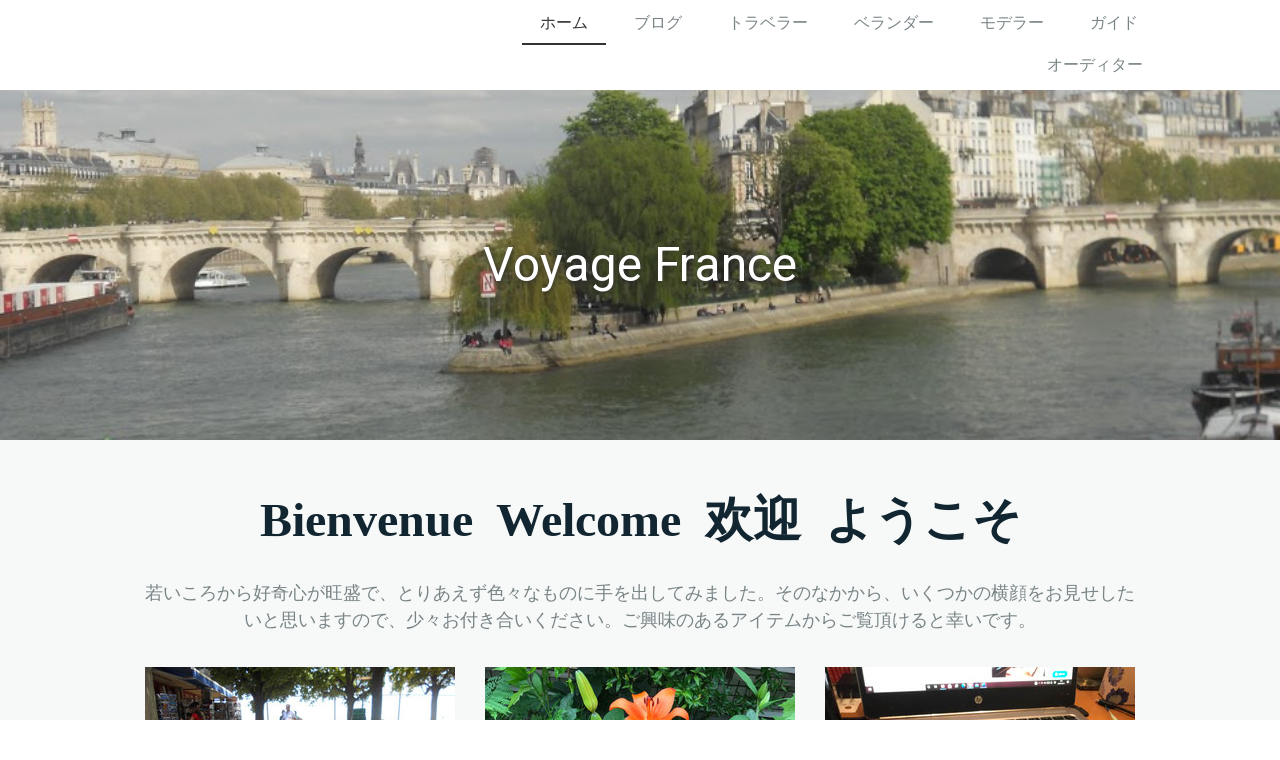

--- FILE ---
content_type: text/html; charset=UTF-8
request_url: https://www.voyage-france.info/
body_size: 17446
content:
<!DOCTYPE html>
<html lang="ja-JP"><head>
    <meta charset="utf-8"/>
    <link rel="dns-prefetch preconnect" href="https://u.jimcdn.com/" crossorigin="anonymous"/>
<link rel="dns-prefetch preconnect" href="https://assets.jimstatic.com/" crossorigin="anonymous"/>
<link rel="dns-prefetch preconnect" href="https://image.jimcdn.com" crossorigin="anonymous"/>
<link rel="dns-prefetch preconnect" href="https://fonts.jimstatic.com" crossorigin="anonymous"/>
<meta name="viewport" content="width=device-width, initial-scale=1"/>
<meta http-equiv="X-UA-Compatible" content="IE=edge"/>
<meta name="description" content=""/>
<meta name="robots" content="index, follow, archive"/>
<meta property="st:section" content=""/>
<meta name="generator" content="Jimdo Creator"/>
<meta name="twitter:title" content="Bienvenue Welcome 欢迎 ようこそ"/>
<meta name="twitter:description" content="若いころから好奇心が旺盛で、とりあえず色々なものに手を出してみました。そのなかから、いくつかの横顔をお見せしたいと思いますので、少々お付き合いください。ご興味のあるアイテムからご覧頂けると幸いです。"/>
<meta name="twitter:card" content="summary_large_image"/>
<meta property="og:url" content="https://www.voyage-france.info/"/>
<meta property="og:title" content="Bienvenue Welcome 欢迎 ようこそ"/>
<meta property="og:description" content="若いころから好奇心が旺盛で、とりあえず色々なものに手を出してみました。そのなかから、いくつかの横顔をお見せしたいと思いますので、少々お付き合いください。ご興味のあるアイテムからご覧頂けると幸いです。"/>
<meta property="og:type" content="website"/>
<meta property="og:locale" content="ja_JP"/>
<meta property="og:site_name" content="voyage-france ページ！"/>
<meta name="twitter:image" content="https://image.jimcdn.com/app/cms/image/transf/none/path/sfdb844548ecc5970/backgroundarea/i5f265b6e2f32f3c5/version/1576313688/image.jpg"/>
<meta property="og:image" content="https://image.jimcdn.com/app/cms/image/transf/none/path/sfdb844548ecc5970/backgroundarea/i5f265b6e2f32f3c5/version/1576313688/image.jpg"/>
<meta property="og:image:width" content="2000"/>
<meta property="og:image:height" content="1500"/>
<meta property="og:image:secure_url" content="https://image.jimcdn.com/app/cms/image/transf/none/path/sfdb844548ecc5970/backgroundarea/i5f265b6e2f32f3c5/version/1576313688/image.jpg"/><title>Bienvenue Welcome 欢迎 ようこそ - voyage-france ページ！</title>
<link rel="shortcut icon" href="https://u.jimcdn.com/cms/o/sfdb844548ecc5970/img/favicon.png?t=1598074267"/>
    <link rel="alternate" type="application/rss+xml" title="ブログ" href="https://www.voyage-france.info/rss/blog"/>    
<link rel="canonical" href="https://www.voyage-france.info/"/>

        <script src="https://assets.jimstatic.com/ckies.js.7c38a5f4f8d944ade39b.js"></script>

        <script src="https://assets.jimstatic.com/cookieControl.js.b05bf5f4339fa83b8e79.js"></script>
    <script>window.CookieControlSet.setToNormal();</script>

    <style>html,body{margin:0}.hidden{display:none}.n{padding:5px}#cc-website-title a {text-decoration: none}.cc-m-image-align-1{text-align:left}.cc-m-image-align-2{text-align:right}.cc-m-image-align-3{text-align:center}</style>

        <link href="https://u.jimcdn.com/cms/o/sfdb844548ecc5970/layout/dm_450908d8ade10c5b9cd06782b6d3337a/css/layout.css?t=1576314949" rel="stylesheet" type="text/css" id="jimdo_layout_css"/>
<script>     /* <![CDATA[ */     /*!  loadCss [c]2014 @scottjehl, Filament Group, Inc.  Licensed MIT */     window.loadCSS = window.loadCss = function(e,n,t){var r,l=window.document,a=l.createElement("link");if(n)r=n;else{var i=(l.body||l.getElementsByTagName("head")[0]).childNodes;r=i[i.length-1]}var o=l.styleSheets;a.rel="stylesheet",a.href=e,a.media="only x",r.parentNode.insertBefore(a,n?r:r.nextSibling);var d=function(e){for(var n=a.href,t=o.length;t--;)if(o[t].href===n)return e.call(a);setTimeout(function(){d(e)})};return a.onloadcssdefined=d,d(function(){a.media=t||"all"}),a};     window.onloadCSS = function(n,o){n.onload=function(){n.onload=null,o&&o.call(n)},"isApplicationInstalled"in navigator&&"onloadcssdefined"in n&&n.onloadcssdefined(o)}     /* ]]> */ </script>     <script>
// <![CDATA[
onloadCSS(loadCss('https://assets.jimstatic.com/web.css.6fddf67dea5bc0abc1df4597fc8453f8.css') , function() {
    this.id = 'jimdo_web_css';
});
// ]]>
</script>
<link href="https://assets.jimstatic.com/web.css.6fddf67dea5bc0abc1df4597fc8453f8.css" rel="preload" as="style"/>
<noscript>
<link href="https://assets.jimstatic.com/web.css.6fddf67dea5bc0abc1df4597fc8453f8.css" rel="stylesheet"/>
</noscript>
    <script>
    //<![CDATA[
        var jimdoData = {"isTestserver":false,"isLcJimdoCom":false,"isJimdoHelpCenter":false,"isProtectedPage":false,"cstok":"","cacheJsKey":"02cdee597400ae4ce3abc57c75712ea0cc135bce","cacheCssKey":"02cdee597400ae4ce3abc57c75712ea0cc135bce","cdnUrl":"https:\/\/assets.jimstatic.com\/","minUrl":"https:\/\/assets.jimstatic.com\/app\/cdn\/min\/file\/","authUrl":"https:\/\/a.jimdo.com\/","webPath":"https:\/\/www.voyage-france.info\/","appUrl":"https:\/\/a.jimdo.com\/","cmsLanguage":"ja_JP","isFreePackage":false,"mobile":false,"isDevkitTemplateUsed":true,"isTemplateResponsive":true,"websiteId":"sfdb844548ecc5970","pageId":1580556615,"packageId":2,"shop":{"deliveryTimeTexts":{"1":"\u304a\u5c4a\u3051\u65e5\u6570\uff1a1~3\u65e5","2":"\u304a\u5c4a\u3051\u65e5\u6570\uff1a3~5\u65e5","3":"\u304a\u5c4a\u3051\u65e5\u6570\uff1a5~8\u65e5"},"checkoutButtonText":"\u8cfc\u5165","isReady":false,"currencyFormat":{"pattern":"\u00a4#,##0","convertedPattern":"$#,##0","symbols":{"GROUPING_SEPARATOR":",","DECIMAL_SEPARATOR":".","CURRENCY_SYMBOL":"\uffe5"}},"currencyLocale":"ja_JP"},"tr":{"gmap":{"searchNotFound":"\u5165\u529b\u3055\u308c\u305f\u4f4f\u6240\u306f\u5b58\u5728\u3057\u306a\u3044\u304b\u3001\u898b\u3064\u3051\u308b\u3053\u3068\u304c\u3067\u304d\u307e\u305b\u3093\u3067\u3057\u305f\u3002","routeNotFound":"\u30eb\u30fc\u30c8\u304c\u8a08\u7b97\u3067\u304d\u307e\u305b\u3093\u3067\u3057\u305f\u3002\u76ee\u7684\u5730\u304c\u9060\u3059\u304e\u308b\u304b\u660e\u78ba\u3067\u306f\u306a\u3044\u53ef\u80fd\u6027\u304c\u3042\u308a\u307e\u3059\u3002"},"shop":{"checkoutSubmit":{"next":"\u6b21\u3078","wait":"\u304a\u5f85\u3061\u304f\u3060\u3055\u3044"},"paypalError":"\u30a8\u30e9\u30fc\u304c\u767a\u751f\u3057\u307e\u3057\u305f\u3002\u518d\u5ea6\u304a\u8a66\u3057\u304f\u3060\u3055\u3044\u3002","cartBar":"\u30b7\u30e7\u30c3\u30d4\u30f3\u30b0\u30ab\u30fc\u30c8\u3092\u78ba\u8a8d","maintenance":"\u7533\u3057\u8a33\u3054\u3056\u3044\u307e\u305b\u3093\u3001\u30e1\u30f3\u30c6\u30ca\u30f3\u30b9\u4e2d\u306e\u305f\u3081\u4e00\u6642\u7684\u306b\u30b7\u30e7\u30c3\u30d7\u304c\u5229\u7528\u3067\u304d\u307e\u305b\u3093\u3002\u3054\u8ff7\u60d1\u3092\u304a\u304b\u3051\u3057\u7533\u3057\u8a33\u3054\u3056\u3044\u307e\u305b\u3093\u304c\u3001\u304a\u6642\u9593\u3092\u3042\u3051\u3066\u518d\u5ea6\u304a\u8a66\u3057\u304f\u3060\u3055\u3044\u3002","addToCartOverlay":{"productInsertedText":"\u30ab\u30fc\u30c8\u306b\u5546\u54c1\u304c\u8ffd\u52a0\u3055\u308c\u307e\u3057\u305f","continueShoppingText":"\u8cb7\u3044\u7269\u3092\u7d9a\u3051\u308b","reloadPageText":"\u66f4\u65b0"},"notReadyText":"\u3053\u3061\u3089\u306e\u30b7\u30e7\u30c3\u30d7\u306f\u73fe\u5728\u6e96\u5099\u4e2d\u306e\u305f\u3081\u3054\u5229\u7528\u3044\u305f\u3060\u3051\u307e\u305b\u3093\u3002\u30b7\u30e7\u30c3\u30d7\u30aa\u30fc\u30ca\u30fc\u306f\u4ee5\u4e0b\u3092\u3054\u78ba\u8a8d\u304f\u3060\u3055\u3044\u3002https:\/\/help.jimdo.com\/hc\/ja\/articles\/115005521583","numLeftText":"\u73fe\u5728\u3053\u306e\u5546\u54c1\u306f {:num} \u307e\u3067\u8cfc\u5165\u3067\u304d\u307e\u3059\u3002","oneLeftText":"\u3053\u306e\u5546\u54c1\u306e\u5728\u5eab\u306f\u6b8b\u308a1\u70b9\u3067\u3059"},"common":{"timeout":"\u30a8\u30e9\u30fc\u304c\u767a\u751f\u3044\u305f\u3057\u307e\u3057\u305f\u3002\u5f8c\u307b\u3069\u518d\u5b9f\u884c\u3057\u3066\u304f\u3060\u3055\u3044\u3002"},"form":{"badRequest":"\u30a8\u30e9\u30fc\u304c\u767a\u751f\u3057\u307e\u3057\u305f\u3002\u5f8c\u307b\u3069\u6539\u3081\u3066\u304a\u8a66\u3057\u304f\u3060\u3055\u3044\u3002"}},"jQuery":"jimdoGen002","isJimdoMobileApp":false,"bgConfig":{"id":34662715,"type":"slideshow","options":{"fixed":true,"speed":53},"images":[{"id":5454295015,"url":"https:\/\/image.jimcdn.com\/app\/cms\/image\/transf\/none\/path\/sfdb844548ecc5970\/backgroundarea\/i5f265b6e2f32f3c5\/version\/1576313688\/image.jpg","altText":""},{"id":5454295115,"url":"https:\/\/image.jimcdn.com\/app\/cms\/image\/transf\/none\/path\/sfdb844548ecc5970\/backgroundarea\/i1915d417d972433c\/version\/1576313688\/image.jpg","altText":"","focalPointX":59.95296355216733985571408993564546108245849609375,"focalPointY":1.2857110159737723531492292750044725835323333740234375},{"id":5454295215,"url":"https:\/\/image.jimcdn.com\/app\/cms\/image\/transf\/none\/path\/sfdb844548ecc5970\/backgroundarea\/id95554bda7b38c25\/version\/1576313688\/image.jpg","altText":""}]},"bgFullscreen":false,"responsiveBreakpointLandscape":767,"responsiveBreakpointPortrait":480,"copyableHeadlineLinks":false,"tocGeneration":false,"googlemapsConsoleKey":false,"loggingForAnalytics":false,"loggingForPredefinedPages":false,"isFacebookPixelIdEnabled":false,"userAccountId":"5c396a7b-2740-4017-8fd9-1093579b4ae1"};
    // ]]>
</script>

     <script> (function(window) { 'use strict'; var regBuff = window.__regModuleBuffer = []; var regModuleBuffer = function() { var args = [].slice.call(arguments); regBuff.push(args); }; if (!window.regModule) { window.regModule = regModuleBuffer; } })(window); </script>
    <script src="https://assets.jimstatic.com/web.js.24f3cfbc36a645673411.js" async="true"></script>
    <script src="https://assets.jimstatic.com/at.js.62588d64be2115a866ce.js"></script>

<style type="text/css">
/*<![CDATA[*/

/*]]>*/
</style>

    
</head>

<body class="body cc-page cc-page-index cc-indexpage j-m-gallery-styles j-m-video-styles j-m-hr-styles j-m-header-styles j-m-text-styles j-m-emotionheader-styles j-m-htmlCode-styles j-m-rss-styles j-m-form-styles-disabled j-m-table-styles j-m-textWithImage-styles j-m-downloadDocument-styles j-m-imageSubtitle-styles j-m-flickr-styles j-m-googlemaps-styles j-m-blogSelection-styles-disabled j-m-comment-styles-disabled j-m-jimdo-styles j-m-profile-styles j-m-guestbook-styles j-m-promotion-styles j-m-twitter-styles j-m-hgrid-styles j-m-shoppingcart-styles j-m-catalog-styles j-m-product-styles-disabled j-m-facebook-styles j-m-sharebuttons-styles j-m-formnew-styles-disabled j-m-callToAction-styles j-m-turbo-styles j-m-spacing-styles j-m-googleplus-styles j-m-dummy-styles j-m-search-styles j-m-booking-styles j-m-socialprofiles-styles j-footer-styles cc-pagemode-default cc-content-parent" id="page-1580556615">

<div id="cc-inner" class="cc-content-parent">
  <input type="checkbox" id="jtpl-navigation__checkbox" class="jtpl-navigation__checkbox"/><!-- _main.sass --><div class="jtpl-main cc-content-parent">

    <!-- _background-area.sass -->
    <div class="jtpl-background-area" background-area="fullscreen"></div>
    <!-- END _background-area.sass -->

    <!-- _cart.sass -->
    <div class="jtpl-cart">
      
    </div>
    <!-- END _cart.sass -->

    <!-- _header.sass -->
    <header class="jtpl-header navigation-colors"><div class="jtpl-topbar-section navigation-vertical-alignment">
        <div class="jtpl-logo">
          
        </div>

        <!-- _navigation.sass -->
        <div class="jtpl-navigation">
          <nav><div data-container="navigation"><div class="j-nav-variant-nested"><ul class="cc-nav-level-0 j-nav-level-0"><li id="cc-nav-view-1580556615" class="jmd-nav__list-item-0 cc-nav-current j-nav-current jmd-nav__item--current"><a href="/" data-link-title="ホーム" class="cc-nav-current j-nav-current jmd-nav__link--current">ホーム</a></li><li id="cc-nav-view-1593764715" class="jmd-nav__list-item-0"><a href="/ブログ/" data-link-title="ブログ">ブログ</a></li><li id="cc-nav-view-1580556915" class="jmd-nav__list-item-0 j-nav-has-children"><a href="/トラベラー/" data-link-title="トラベラー">トラベラー</a><span data-navi-toggle="cc-nav-view-1580556915" class="jmd-nav__toggle-button"></span></li><li id="cc-nav-view-1589021815" class="jmd-nav__list-item-0 j-nav-has-children"><a href="/ベランダー/" data-link-title="ベランダー">ベランダー</a><span data-navi-toggle="cc-nav-view-1589021815" class="jmd-nav__toggle-button"></span></li><li id="cc-nav-view-1593371215" class="jmd-nav__list-item-0 j-nav-has-children"><a href="/モデラー-1/" data-link-title="モデラー">モデラー</a><span data-navi-toggle="cc-nav-view-1593371215" class="jmd-nav__toggle-button"></span></li><li id="cc-nav-view-1590784815" class="jmd-nav__list-item-0 j-nav-has-children"><a href="/ガイド/" data-link-title="ガイド">ガイド</a><span data-navi-toggle="cc-nav-view-1590784815" class="jmd-nav__toggle-button"></span></li><li id="cc-nav-view-1592588515" class="jmd-nav__list-item-0 j-nav-has-children"><a href="/オーディター/" data-link-title="オーディター">オーディター</a><span data-navi-toggle="cc-nav-view-1592588515" class="jmd-nav__toggle-button"></span></li></ul></div></div>
          </nav>
</div>
        <!-- END _navigation.sass -->

        <!-- _mobile-navigation.sass -->
        <label for="jtpl-navigation__checkbox" class="jtpl-navigation__label navigation-colors__menu-icon">
          <span class="jtpl-navigation__borders navigation-colors__menu-icon"></span>
        </label>
        <div class="jtpl-mobile-navigation navigation-colors">
          <div data-container="navigation"><div class="j-nav-variant-nested"><ul class="cc-nav-level-0 j-nav-level-0"><li id="cc-nav-view-1580556615" class="jmd-nav__list-item-0 cc-nav-current j-nav-current jmd-nav__item--current"><a href="/" data-link-title="ホーム" class="cc-nav-current j-nav-current jmd-nav__link--current">ホーム</a></li><li id="cc-nav-view-1593764715" class="jmd-nav__list-item-0"><a href="/ブログ/" data-link-title="ブログ">ブログ</a></li><li id="cc-nav-view-1580556915" class="jmd-nav__list-item-0 j-nav-has-children"><a href="/トラベラー/" data-link-title="トラベラー">トラベラー</a><span data-navi-toggle="cc-nav-view-1580556915" class="jmd-nav__toggle-button"></span><ul class="cc-nav-level-1 j-nav-level-1"><li id="cc-nav-view-1587781415" class="jmd-nav__list-item-1 j-nav-has-children"><a href="/トラベラー/2017年4月/" data-link-title="2017年4月">2017年4月</a><span data-navi-toggle="cc-nav-view-1587781415" class="jmd-nav__toggle-button"></span><ul class="cc-nav-level-2 j-nav-level-2"><li id="cc-nav-view-1587536715" class="jmd-nav__list-item-2"><a href="/トラベラー/2017年4月/ニース2017年4月/" data-link-title="ニース2017年4月">ニース2017年4月</a></li><li id="cc-nav-view-1587537215" class="jmd-nav__list-item-2"><a href="/トラベラー/2017年4月/マンドリュー2017年4月/" data-link-title="マンドリュー2017年4月">マンドリュー2017年4月</a></li><li id="cc-nav-view-1587536515" class="jmd-nav__list-item-2"><a href="/トラベラー/2017年4月/カンヌ-レランス諸島-2017年4月/" data-link-title="カンヌ（レランス諸島）2017年4月">カンヌ（レランス諸島）2017年4月</a></li><li id="cc-nav-view-1587536815" class="jmd-nav__list-item-2"><a href="/トラベラー/2017年4月/ニース-グルメツアー-2017年4月/" data-link-title="ニース（グルメツアー）2017年4月">ニース（グルメツアー）2017年4月</a></li><li id="cc-nav-view-1587536415" class="jmd-nav__list-item-2"><a href="/トラベラー/2017年4月/カーニュシュールメール2017年4月/" data-link-title="カーニュシュールメール2017年4月">カーニュシュールメール2017年4月</a></li><li id="cc-nav-view-1587536315" class="jmd-nav__list-item-2"><a href="/トラベラー/2017年4月/ヴァンス2017年4月/" data-link-title="ヴァンス2017年4月">ヴァンス2017年4月</a></li><li id="cc-nav-view-1587536915" class="jmd-nav__list-item-2"><a href="/トラベラー/2017年4月/パリ2017年4月/" data-link-title="パリ2017年4月">パリ2017年4月</a></li><li id="cc-nav-view-1587536615" class="jmd-nav__list-item-2"><a href="/トラベラー/2017年4月/シャンティ2017年4月/" data-link-title="シャンティ2017年4月">シャンティ2017年4月</a></li><li id="cc-nav-view-1587537115" class="jmd-nav__list-item-2"><a href="/トラベラー/2017年4月/パリ-花市場/" data-link-title="パリ（花市場）">パリ（花市場）</a></li><li id="cc-nav-view-1587537015" class="jmd-nav__list-item-2"><a href="/トラベラー/2017年4月/パリ-モンマルトル地区/" data-link-title="パリ（モンマルトル地区）">パリ（モンマルトル地区）</a></li></ul></li><li id="cc-nav-view-1587781615" class="jmd-nav__list-item-1 j-nav-has-children"><a href="/トラベラー/2016年4月/" data-link-title="2016年4月">2016年4月</a><span data-navi-toggle="cc-nav-view-1587781615" class="jmd-nav__toggle-button"></span><ul class="cc-nav-level-2 j-nav-level-2"><li id="cc-nav-view-1587535515" class="jmd-nav__list-item-2"><a href="/トラベラー/2016年4月/ニース2016年4月/" data-link-title="ニース2016年4月">ニース2016年4月</a></li><li id="cc-nav-view-1587534915" class="jmd-nav__list-item-2"><a href="/トラベラー/2016年4月/ヴァンテミリア2016年4月/" data-link-title="ヴァンテミリア2016年4月">ヴァンテミリア2016年4月</a></li><li id="cc-nav-view-1587557215" class="jmd-nav__list-item-2"><a href="/トラベラー/2016年4月/モナコ2016年4月/" data-link-title="モナコ2016年4月">モナコ2016年4月</a></li><li id="cc-nav-view-1587536215" class="jmd-nav__list-item-2"><a href="/トラベラー/2016年4月/ロクブリュヌ2016年4月/" data-link-title="ロクブリュヌ2016年4月">ロクブリュヌ2016年4月</a></li><li id="cc-nav-view-1587535115" class="jmd-nav__list-item-2"><a href="/トラベラー/2016年4月/エズ2016年4月/" data-link-title="エズ2016年4月">エズ2016年4月</a></li><li id="cc-nav-view-1587535415" class="jmd-nav__list-item-2"><a href="/トラベラー/2016年4月/サンポールドヴァンス2016年4月/" data-link-title="サンポールドヴァンス2016年4月">サンポールドヴァンス2016年4月</a></li><li id="cc-nav-view-1587535015" class="jmd-nav__list-item-2"><a href="/トラベラー/2016年4月/ヴィオット2016年4月/" data-link-title="ヴィオット2016年4月">ヴィオット2016年4月</a></li><li id="cc-nav-view-1587534815" class="jmd-nav__list-item-2"><a href="/トラベラー/2016年4月/ヴァロリス2016年4月/" data-link-title="ヴァロリス2016年4月">ヴァロリス2016年4月</a></li><li id="cc-nav-view-1587534715" class="jmd-nav__list-item-2"><a href="/トラベラー/2016年4月/アンティーブ2016年4月/" data-link-title="アンティーブ2016年4月">アンティーブ2016年4月</a></li><li id="cc-nav-view-1587535215" class="jmd-nav__list-item-2"><a href="/トラベラー/2016年4月/カンヌ2016年4月/" data-link-title="カンヌ2016年4月">カンヌ2016年4月</a></li><li id="cc-nav-view-1587535615" class="jmd-nav__list-item-2"><a href="/トラベラー/2016年4月/ニース-美術館-旧港-2016年4月/" data-link-title="ニース（美術館・旧港）2016年4月">ニース（美術館・旧港）2016年4月</a></li><li id="cc-nav-view-1587535315" class="jmd-nav__list-item-2"><a href="/トラベラー/2016年4月/サンジェルマンアンレイ2016年4月/" data-link-title="サンジェルマンアンレイ2016年4月">サンジェルマンアンレイ2016年4月</a></li><li id="cc-nav-view-1587536115" class="jmd-nav__list-item-2"><a href="/トラベラー/2016年4月/メッス2016年4月/" data-link-title="メッス2016年4月">メッス2016年4月</a></li><li id="cc-nav-view-1587535715" class="jmd-nav__list-item-2"><a href="/トラベラー/2016年4月/パリ-アンヴァリッド-2016年4月/" data-link-title="パリ（アンヴァリッド）2016年4月">パリ（アンヴァリッド）2016年4月</a></li><li id="cc-nav-view-1587535815" class="jmd-nav__list-item-2"><a href="/トラベラー/2016年4月/パリ-マレ地区-2016年4月/" data-link-title="パリ（マレ地区）2016年4月">パリ（マレ地区）2016年4月</a></li><li id="cc-nav-view-1587535915" class="jmd-nav__list-item-2"><a href="/トラベラー/2016年4月/パリ-花市場-夕景-2016年4月/" data-link-title="パリ（花市場・夕景）2016年4月">パリ（花市場・夕景）2016年4月</a></li><li id="cc-nav-view-1587536015" class="jmd-nav__list-item-2"><a href="/トラベラー/2016年4月/パリ-夜景-2016年4月/" data-link-title="パリ（夜景）2016年4月">パリ（夜景）2016年4月</a></li></ul></li><li id="cc-nav-view-1587781815" class="jmd-nav__list-item-1 j-nav-has-children"><a href="/トラベラー/2015年8月/" data-link-title="2015年8月">2015年8月</a><span data-navi-toggle="cc-nav-view-1587781815" class="jmd-nav__toggle-button"></span><ul class="cc-nav-level-2 j-nav-level-2"><li id="cc-nav-view-1587534015" class="jmd-nav__list-item-2"><a href="/トラベラー/2015年8月/ニース2015年8月/" data-link-title="ニース2015年8月">ニース2015年8月</a></li><li id="cc-nav-view-1587534515" class="jmd-nav__list-item-2"><a href="/トラベラー/2015年8月/マントン2015年8月/" data-link-title="マントン2015年8月">マントン2015年8月</a></li><li id="cc-nav-view-1587534615" class="jmd-nav__list-item-2"><a href="/トラベラー/2015年8月/モナコ2015年8月/" data-link-title="モナコ2015年8月">モナコ2015年8月</a></li><li id="cc-nav-view-1587533815" class="jmd-nav__list-item-2"><a href="/トラベラー/2015年8月/グラース2015年8月/" data-link-title="グラース2015年8月">グラース2015年8月</a></li><li id="cc-nav-view-1587533715" class="jmd-nav__list-item-2"><a href="/トラベラー/2015年8月/カンヌ2015年8月/" data-link-title="カンヌ2015年8月">カンヌ2015年8月</a></li><li id="cc-nav-view-1587533515" class="jmd-nav__list-item-2"><a href="/トラベラー/2015年8月/アンティーブ2015年8月/" data-link-title="アンティーブ2015年8月">アンティーブ2015年8月</a></li><li id="cc-nav-view-1587533615" class="jmd-nav__list-item-2"><a href="/トラベラー/2015年8月/ヴィルフランシュ2015年8月/" data-link-title="ヴィルフランシュ2015年8月">ヴィルフランシュ2015年8月</a></li><li id="cc-nav-view-1587534415" class="jmd-nav__list-item-2"><a href="/トラベラー/2015年8月/ボリュシュールメール2015年8月/" data-link-title="ボリュシュールメール2015年8月">ボリュシュールメール2015年8月</a></li><li id="cc-nav-view-1587534115" class="jmd-nav__list-item-2"><a href="/トラベラー/2015年8月/ニース-マセナ地区-2015年8月/" data-link-title="ニース（マセナ地区）2015年8月">ニース（マセナ地区）2015年8月</a></li><li id="cc-nav-view-1587534215" class="jmd-nav__list-item-2"><a href="/トラベラー/2015年8月/ニース-美術館-2015年8月/" data-link-title="ニース（美術館）2015年8月">ニース（美術館）2015年8月</a></li><li id="cc-nav-view-1587533915" class="jmd-nav__list-item-2"><a href="/トラベラー/2015年8月/シャルトル2015年8月/" data-link-title="シャルトル2015年8月">シャルトル2015年8月</a></li><li id="cc-nav-view-1587534315" class="jmd-nav__list-item-2"><a href="/トラベラー/2015年8月/パリ2015年8月/" data-link-title="パリ2015年8月">パリ2015年8月</a></li></ul></li><li id="cc-nav-view-1587781915" class="jmd-nav__list-item-1 j-nav-has-children"><a href="/トラベラー/2014年8月/" data-link-title="2014年8月">2014年8月</a><span data-navi-toggle="cc-nav-view-1587781915" class="jmd-nav__toggle-button"></span><ul class="cc-nav-level-2 j-nav-level-2"><li id="cc-nav-view-1587525615" class="jmd-nav__list-item-2"><a href="/トラベラー/2014年8月/ブザンソン2014年8月/" data-link-title="ブザンソン2014年8月">ブザンソン2014年8月</a></li><li id="cc-nav-view-1587525515" class="jmd-nav__list-item-2"><a href="/トラベラー/2014年8月/パリ2014年8月/" data-link-title="パリ2014年8月">パリ2014年8月</a></li><li id="cc-nav-view-1587525315" class="jmd-nav__list-item-2"><a href="/トラベラー/2014年8月/サンマロ2014年8月/" data-link-title="サンマロ2014年8月">サンマロ2014年8月</a></li><li id="cc-nav-view-1587525015" class="jmd-nav__list-item-2"><a href="/トラベラー/2014年8月/アンボワーズ2014年8月/" data-link-title="アンボワーズ2014年8月">アンボワーズ2014年8月</a></li><li id="cc-nav-view-1587525215" class="jmd-nav__list-item-2"><a href="/トラベラー/2014年8月/コルマール2014年8月/" data-link-title="コルマール2014年8月">コルマール2014年8月</a></li><li id="cc-nav-view-1587525115" class="jmd-nav__list-item-2"><a href="/トラベラー/2014年8月/オランジュ2014年8月/" data-link-title="オランジュ2014年8月">オランジュ2014年8月</a></li><li id="cc-nav-view-1587525715" class="jmd-nav__list-item-2"><a href="/トラベラー/2014年8月/ルアーブル2014年8月/" data-link-title="ルアーブル2014年8月">ルアーブル2014年8月</a></li></ul></li><li id="cc-nav-view-1587782015" class="jmd-nav__list-item-1 j-nav-has-children"><a href="/トラベラー/2014年4月/" data-link-title="2014年4月">2014年4月</a><span data-navi-toggle="cc-nav-view-1587782015" class="jmd-nav__toggle-button"></span><ul class="cc-nav-level-2 j-nav-level-2"><li id="cc-nav-view-1587509515" class="jmd-nav__list-item-2"><a href="/トラベラー/2014年4月/パリ2014年4月/" data-link-title="パリ2014年4月">パリ2014年4月</a></li><li id="cc-nav-view-1587509415" class="jmd-nav__list-item-2"><a href="/トラベラー/2014年4月/ニーム2014年4月/" data-link-title="ニーム2014年4月">ニーム2014年4月</a></li><li id="cc-nav-view-1587509915" class="jmd-nav__list-item-2"><a href="/トラベラー/2014年4月/ラロシェル2014年4月/" data-link-title="ラロシェル2014年4月">ラロシェル2014年4月</a></li><li id="cc-nav-view-1587509815" class="jmd-nav__list-item-2"><a href="/トラベラー/2014年4月/モレシュールロワン2014年4月/" data-link-title="モレシュールロワン2014年4月">モレシュールロワン2014年4月</a></li><li id="cc-nav-view-1587509715" class="jmd-nav__list-item-2"><a href="/トラベラー/2014年4月/ボルドー2014年4月/" data-link-title="ボルドー2014年4月">ボルドー2014年4月</a></li><li id="cc-nav-view-1587509615" class="jmd-nav__list-item-2"><a href="/トラベラー/2014年4月/パリ2014年5月/" data-link-title="パリ2014年5月">パリ2014年5月</a></li></ul></li><li id="cc-nav-view-1587782115" class="jmd-nav__list-item-1 j-nav-has-children"><a href="/トラベラー/2013年8月/" data-link-title="2013年8月">2013年8月</a><span data-navi-toggle="cc-nav-view-1587782115" class="jmd-nav__toggle-button"></span><ul class="cc-nav-level-2 j-nav-level-2"><li id="cc-nav-view-1587509215" class="jmd-nav__list-item-2"><a href="/トラベラー/2013年8月/パリ2013年8月/" data-link-title="パリ2013年8月">パリ2013年8月</a></li><li id="cc-nav-view-1587509315" class="jmd-nav__list-item-2"><a href="/トラベラー/2013年8月/リヨン2013年8月/" data-link-title="リヨン2013年8月">リヨン2013年8月</a></li><li id="cc-nav-view-1587508915" class="jmd-nav__list-item-2"><a href="/トラベラー/2013年8月/エクサンプロヴァンス2013年8月/" data-link-title="エクサンプロヴァンス2013年8月">エクサンプロヴァンス2013年8月</a></li><li id="cc-nav-view-1587509015" class="jmd-nav__list-item-2"><a href="/トラベラー/2013年8月/ドゥービル2013年8月/" data-link-title="ドゥービル2013年8月">ドゥービル2013年8月</a></li><li id="cc-nav-view-1587509115" class="jmd-nav__list-item-2"><a href="/トラベラー/2013年8月/ナント2013年8月/" data-link-title="ナント2013年8月">ナント2013年8月</a></li></ul></li><li id="cc-nav-view-1587782215" class="jmd-nav__list-item-1 j-nav-has-children"><a href="/トラベラー/2013年4月/" data-link-title="2013年4月">2013年4月</a><span data-navi-toggle="cc-nav-view-1587782215" class="jmd-nav__toggle-button"></span><ul class="cc-nav-level-2 j-nav-level-2"><li id="cc-nav-view-1586639915" class="jmd-nav__list-item-2"><a href="/トラベラー/2013年4月/パリ2013年4月/" data-link-title="パリ2013年4月">パリ2013年4月</a></li><li id="cc-nav-view-1586640315" class="jmd-nav__list-item-2"><a href="/トラベラー/2013年4月/マルセイユ2013年4月/" data-link-title="マルセイユ2013年4月">マルセイユ2013年4月</a></li><li id="cc-nav-view-1587026115" class="jmd-nav__list-item-2"><a href="/トラベラー/2013年4月/ブリュッセル2013年4月/" data-link-title="ブリュッセル2013年4月">ブリュッセル2013年4月</a></li></ul></li><li id="cc-nav-view-1587782315" class="jmd-nav__list-item-1 j-nav-has-children"><a href="/トラベラー/2012年4月/" data-link-title="2012年4月">2012年4月</a><span data-navi-toggle="cc-nav-view-1587782315" class="jmd-nav__toggle-button"></span><ul class="cc-nav-level-2 j-nav-level-2"><li id="cc-nav-view-1583749315" class="jmd-nav__list-item-2"><a href="/トラベラー/2012年4月/パリ2012年4月/" data-link-title="パリ2012年4月">パリ2012年4月</a></li><li id="cc-nav-view-1587025615" class="jmd-nav__list-item-2"><a href="/トラベラー/2012年4月/ルーアン2012年4月/" data-link-title="ルーアン2012年4月">ルーアン2012年4月</a></li><li id="cc-nav-view-1586640215" class="jmd-nav__list-item-2"><a href="/トラベラー/2012年4月/ストラスブール2012年4月/" data-link-title="ストラスブール2012年4月">ストラスブール2012年4月</a></li><li id="cc-nav-view-1587025415" class="jmd-nav__list-item-2"><a href="/トラベラー/2012年4月/アヴィニョン2012年4月/" data-link-title="アヴィニョン2012年4月">アヴィニョン2012年4月</a></li><li id="cc-nav-view-1587025515" class="jmd-nav__list-item-2"><a href="/トラベラー/2012年4月/アルル2012年4月/" data-link-title="アルル2012年4月">アルル2012年4月</a></li></ul></li><li id="cc-nav-view-1587782415" class="jmd-nav__list-item-1 j-nav-has-children"><a href="/トラベラー/2011年4月/" data-link-title="2011年4月">2011年4月</a><span data-navi-toggle="cc-nav-view-1587782415" class="jmd-nav__toggle-button"></span><ul class="cc-nav-level-2 j-nav-level-2"><li id="cc-nav-view-1584723415" class="jmd-nav__list-item-2"><a href="/トラベラー/2011年4月/パリ2011年4月/" data-link-title="パリ2011年4月">パリ2011年4月</a></li></ul></li><li id="cc-nav-view-1593809315" class="jmd-nav__list-item-1 j-nav-has-children"><a href="/トラベラー/中国各地/" data-link-title="中国各地">中国各地</a><span data-navi-toggle="cc-nav-view-1593809315" class="jmd-nav__toggle-button"></span><ul class="cc-nav-level-2 j-nav-level-2"><li id="cc-nav-view-1593809415" class="jmd-nav__list-item-2"><a href="/トラベラー/中国各地/上海/" data-link-title="上海">上海</a></li><li id="cc-nav-view-1593809515" class="jmd-nav__list-item-2"><a href="/トラベラー/中国各地/ハルビン/" data-link-title="ハルビン">ハルビン</a></li><li id="cc-nav-view-1593809615" class="jmd-nav__list-item-2"><a href="/トラベラー/中国各地/北京/" data-link-title="北京">北京</a></li><li id="cc-nav-view-1593809715" class="jmd-nav__list-item-2"><a href="/トラベラー/中国各地/大連/" data-link-title="大連">大連</a></li><li id="cc-nav-view-1593809815" class="jmd-nav__list-item-2"><a href="/トラベラー/中国各地/西安/" data-link-title="西安">西安</a></li><li id="cc-nav-view-1593809915" class="jmd-nav__list-item-2"><a href="/トラベラー/中国各地/青島/" data-link-title="青島">青島</a></li><li id="cc-nav-view-1593810015" class="jmd-nav__list-item-2"><a href="/トラベラー/中国各地/成都/" data-link-title="成都">成都</a></li><li id="cc-nav-view-1593810215" class="jmd-nav__list-item-2"><a href="/トラベラー/中国各地/重慶/" data-link-title="重慶">重慶</a></li><li id="cc-nav-view-1593810315" class="jmd-nav__list-item-2"><a href="/トラベラー/中国各地/その他都市/" data-link-title="その他都市">その他都市</a></li></ul></li><li id="cc-nav-view-1594295615" class="jmd-nav__list-item-1 j-nav-has-children"><a href="/トラベラー/卒業旅行-1987年/" data-link-title="卒業旅行（1987年）">卒業旅行（1987年）</a><span data-navi-toggle="cc-nav-view-1594295615" class="jmd-nav__toggle-button"></span><ul class="cc-nav-level-2 j-nav-level-2"><li id="cc-nav-view-1594295715" class="jmd-nav__list-item-2"><a href="/トラベラー/卒業旅行-1987年/イギリス/" data-link-title="イギリス">イギリス</a></li><li id="cc-nav-view-1594333815" class="jmd-nav__list-item-2"><a href="/トラベラー/卒業旅行-1987年/フランス/" data-link-title="フランス">フランス</a></li><li id="cc-nav-view-1594333915" class="jmd-nav__list-item-2"><a href="/トラベラー/卒業旅行-1987年/ドイツ/" data-link-title="ドイツ">ドイツ</a></li><li id="cc-nav-view-1594334015" class="jmd-nav__list-item-2"><a href="/トラベラー/卒業旅行-1987年/オーストリア/" data-link-title="オーストリア">オーストリア</a></li><li id="cc-nav-view-1594334115" class="jmd-nav__list-item-2"><a href="/トラベラー/卒業旅行-1987年/イタリア/" data-link-title="イタリア">イタリア</a></li><li id="cc-nav-view-1594334215" class="jmd-nav__list-item-2"><a href="/トラベラー/卒業旅行-1987年/ギリシャ/" data-link-title="ギリシャ">ギリシャ</a></li></ul></li></ul></li><li id="cc-nav-view-1589021815" class="jmd-nav__list-item-0 j-nav-has-children"><a href="/ベランダー/" data-link-title="ベランダー">ベランダー</a><span data-navi-toggle="cc-nav-view-1589021815" class="jmd-nav__toggle-button"></span><ul class="cc-nav-level-1 j-nav-level-1"><li id="cc-nav-view-1589736315" class="jmd-nav__list-item-1"><a href="/ベランダー/春の花/" data-link-title="春の花">春の花</a></li><li id="cc-nav-view-1589736415" class="jmd-nav__list-item-1"><a href="/ベランダー/夏の花/" data-link-title="夏の花">夏の花</a></li><li id="cc-nav-view-1589736515" class="jmd-nav__list-item-1"><a href="/ベランダー/秋の花/" data-link-title="秋の花">秋の花</a></li><li id="cc-nav-view-1589736615" class="jmd-nav__list-item-1"><a href="/ベランダー/冬の花/" data-link-title="冬の花">冬の花</a></li></ul></li><li id="cc-nav-view-1593371215" class="jmd-nav__list-item-0 j-nav-has-children"><a href="/モデラー-1/" data-link-title="モデラー">モデラー</a><span data-navi-toggle="cc-nav-view-1593371215" class="jmd-nav__toggle-button"></span><ul class="cc-nav-level-1 j-nav-level-1"><li id="cc-nav-view-1592589015" class="jmd-nav__list-item-1 j-nav-has-children"><a href="/モデラー-1/タンク/" data-link-title="タンク">タンク</a><span data-navi-toggle="cc-nav-view-1592589015" class="jmd-nav__toggle-button"></span><ul class="cc-nav-level-2 j-nav-level-2"><li id="cc-nav-view-1592905515" class="jmd-nav__list-item-2"><a href="/モデラー-1/タンク/ドイツ/" data-link-title="ドイツ">ドイツ</a></li><li id="cc-nav-view-1592905615" class="jmd-nav__list-item-2"><a href="/モデラー-1/タンク/ロシア/" data-link-title="ロシア">ロシア</a></li><li id="cc-nav-view-1592905715" class="jmd-nav__list-item-2"><a href="/モデラー-1/タンク/アメリカ/" data-link-title="アメリカ">アメリカ</a></li><li id="cc-nav-view-1592905815" class="jmd-nav__list-item-2"><a href="/モデラー-1/タンク/イギリス/" data-link-title="イギリス">イギリス</a></li><li id="cc-nav-view-1592825115" class="jmd-nav__list-item-2"><a href="/モデラー-1/タンク/フランス/" data-link-title="フランス">フランス</a></li><li id="cc-nav-view-1593288015" class="jmd-nav__list-item-2"><a href="/モデラー-1/タンク/日本/" data-link-title="日本">日本</a></li><li id="cc-nav-view-1593288115" class="jmd-nav__list-item-2"><a href="/モデラー-1/タンク/イタリア/" data-link-title="イタリア">イタリア</a></li><li id="cc-nav-view-1593288215" class="jmd-nav__list-item-2"><a href="/モデラー-1/タンク/中国/" data-link-title="中国">中国</a></li><li id="cc-nav-view-1593288315" class="jmd-nav__list-item-2"><a href="/モデラー-1/タンク/その他諸国/" data-link-title="その他諸国">その他諸国</a></li></ul></li><li id="cc-nav-view-1593371315" class="jmd-nav__list-item-1 j-nav-has-children"><a href="/モデラー-1/エアファイター/" data-link-title="エアファイター">エアファイター</a><span data-navi-toggle="cc-nav-view-1593371315" class="jmd-nav__toggle-button"></span><ul class="cc-nav-level-2 j-nav-level-2"><li id="cc-nav-view-1593671915" class="jmd-nav__list-item-2"><a href="/モデラー-1/エアファイター/アメリカ/" data-link-title="アメリカ">アメリカ</a></li><li id="cc-nav-view-1593672015" class="jmd-nav__list-item-2"><a href="/モデラー-1/エアファイター/ロシア/" data-link-title="ロシア">ロシア</a></li><li id="cc-nav-view-1593672115" class="jmd-nav__list-item-2"><a href="/モデラー-1/エアファイター/イギリス/" data-link-title="イギリス">イギリス</a></li><li id="cc-nav-view-1593671815" class="jmd-nav__list-item-2"><a href="/モデラー-1/エアファイター/フランス/" data-link-title="フランス">フランス</a></li><li id="cc-nav-view-1593672215" class="jmd-nav__list-item-2"><a href="/モデラー-1/エアファイター/スウェーデン/" data-link-title="スウェーデン">スウェーデン</a></li><li id="cc-nav-view-1593672315" class="jmd-nav__list-item-2"><a href="/モデラー-1/エアファイター/日本/" data-link-title="日本">日本</a></li><li id="cc-nav-view-1593672415" class="jmd-nav__list-item-2"><a href="/モデラー-1/エアファイター/ドイツ/" data-link-title="ドイツ">ドイツ</a></li><li id="cc-nav-view-1593672515" class="jmd-nav__list-item-2"><a href="/モデラー-1/エアファイター/中国/" data-link-title="中国">中国</a></li><li id="cc-nav-view-1593672615" class="jmd-nav__list-item-2"><a href="/モデラー-1/エアファイター/その他諸国/" data-link-title="その他諸国">その他諸国</a></li></ul></li></ul></li><li id="cc-nav-view-1590784815" class="jmd-nav__list-item-0 j-nav-has-children"><a href="/ガイド/" data-link-title="ガイド">ガイド</a><span data-navi-toggle="cc-nav-view-1590784815" class="jmd-nav__toggle-button"></span><ul class="cc-nav-level-1 j-nav-level-1"><li id="cc-nav-view-1590784915" class="jmd-nav__list-item-1"><a href="/ガイド/フランス語/" data-link-title="フランス語">フランス語</a></li><li id="cc-nav-view-1590785015" class="jmd-nav__list-item-1"><a href="/ガイド/英語/" data-link-title="英語">英語</a></li><li id="cc-nav-view-1590785115" class="jmd-nav__list-item-1"><a href="/ガイド/中国語/" data-link-title="中国語">中国語</a></li></ul></li><li id="cc-nav-view-1592588515" class="jmd-nav__list-item-0 j-nav-has-children"><a href="/オーディター/" data-link-title="オーディター">オーディター</a><span data-navi-toggle="cc-nav-view-1592588515" class="jmd-nav__toggle-button"></span><ul class="cc-nav-level-1 j-nav-level-1"><li id="cc-nav-view-1592588615" class="jmd-nav__list-item-1"><a href="/オーディター/公認内部監査人-cia/" data-link-title="公認内部監査人（CIA）">公認内部監査人（CIA）</a></li><li id="cc-nav-view-1592588715" class="jmd-nav__list-item-1"><a href="/オーディター/公認情報システム監査人-cisa/" data-link-title="公認情報システム監査人（CISA）">公認情報システム監査人（CISA）</a></li><li id="cc-nav-view-1592588815" class="jmd-nav__list-item-1"><a href="/オーディター/米国税理士-ea/" data-link-title="米国税理士（EA）">米国税理士（EA）</a></li></ul></li></ul></div></div>
        </div>
        <!-- END _mobile-navigation.sass -->

      </div>

    </header><!-- END _header.sass --><!-- _subnavigation.sass --><nav class="jtpl-subnavigation subnavigation-colors"><div class="jtpl-subnavigation__inner-nav2 navigation-alignment">
        <div data-container="navigation"><div class="j-nav-variant-nested"></div></div>
      </div>
      <div class="jtpl-subnavigation__inner-nav3 navigation-alignment">
        <div data-container="navigation"><div class="j-nav-variant-nested"></div></div>
      </div>
    </nav><!-- END _subnavigation.sass --><!-- _title.sass --><div class="jtpl-title" data-features="boxed" background-area="stripe" background-area-default="">
      <div id="cc-website-title" class="cc-single-module-element"><div id="cc-m-8470473615" class="j-module n j-header"><a href="https://www.voyage-france.info/"><span class="cc-within-single-module-element j-website-title-content" id="cc-m-header-8470473615">Voyage France</span></a></div></div>
    </div>
    <!-- END _title.sass -->

    <!-- _section.sass -->
    <div class="jtpl-section cc-content-parent">

      <div class="jtpl-content content-options cc-content-parent">
        <div class="jtpl-content__inner content-padding cc-content-parent">
          <div class="jtpl-breadcrumb breadcrumb-options">
            <div data-container="navigation"><div class="j-nav-variant-breadcrumb"><ol itemscope="true" itemtype="http://schema.org/BreadcrumbList"><li itemscope="true" itemprop="itemListElement" itemtype="http://schema.org/ListItem" class="cc-nav-current j-nav-current"><a href="/" data-link-title="ホーム" itemprop="item" class="cc-nav-current j-nav-current"><span itemprop="name">ホーム</span></a><meta itemprop="position" content="1"/></li></ol></div></div>
          </div>
          <div id="content_area" data-container="content"><div id="content_start"></div>
        
        <div id="cc-matrix-2192208015"><div id="cc-m-8470464515" class="j-module n j-header "><h1 class="" id="cc-m-header-8470464515">Bienvenue  Welcome  欢迎  ようこそ</h1></div><div id="cc-m-8470464615" class="j-module n j-text "><p style="text-align: center;">
     
</p>

<p style="text-align: center;">
    <span style="font-size: 18px;">若いころから好奇心が旺盛で、とりあえず色々なものに手を出してみました。そのなかから、いくつかの横顔をお見せしたいと思いますので、少々お付き合いください。ご興味のあるアイテムからご覧頂けると幸いです。</span>
</p>

<p style="text-align: center;">
     
</p></div><div id="cc-m-8470464715" class="j-module n j-hgrid ">    <div class="cc-m-hgrid-column" style="width: 31.99%;">
        <div id="cc-matrix-2192208715"><div id="cc-m-8470464815" class="j-module n j-imageSubtitle "><figure class="cc-imagewrapper cc-m-image-align-1 cc-m-width-maxed">
<a href="/トラベラー/"><img srcset="https://image.jimcdn.com/app/cms/image/transf/dimension=310x10000:format=jpg/path/sfdb844548ecc5970/image/i547e2b91a3cdea9f/version/1585991361/image.jpg 310w, https://image.jimcdn.com/app/cms/image/transf/dimension=320x10000:format=jpg/path/sfdb844548ecc5970/image/i547e2b91a3cdea9f/version/1585991361/image.jpg 320w, https://image.jimcdn.com/app/cms/image/transf/dimension=620x10000:format=jpg/path/sfdb844548ecc5970/image/i547e2b91a3cdea9f/version/1585991361/image.jpg 620w" sizes="(min-width: 310px) 310px, 100vw" id="cc-m-imagesubtitle-image-8470464815" src="https://image.jimcdn.com/app/cms/image/transf/dimension=310x10000:format=jpg/path/sfdb844548ecc5970/image/i547e2b91a3cdea9f/version/1585991361/image.jpg" alt="" class="" data-src-width="959" data-src-height="719" data-src="https://image.jimcdn.com/app/cms/image/transf/dimension=310x10000:format=jpg/path/sfdb844548ecc5970/image/i547e2b91a3cdea9f/version/1585991361/image.jpg" data-image-id="5454293015"/></a>    

</figure>

<div class="cc-clear"></div>
<script id="cc-m-reg-8470464815">// <![CDATA[

    window.regModule("module_imageSubtitle", {"data":{"imageExists":true,"hyperlink":"\/app\/sfdb844548ecc5970\/pbfb76b586229b3d8\/","hyperlink_target":"","hyperlinkAsString":"\u30c8\u30e9\u30d9\u30e9\u30fc","pinterest":"0","id":8470464815,"widthEqualsContent":"1","resizeWidth":"310","resizeHeight":233},"id":8470464815});
// ]]>
</script></div><div id="cc-m-8470464915" class="j-module n j-header "><h3 class="" id="cc-m-header-8470464915">トラベラー</h3></div><div id="cc-m-8470465015" class="j-module n j-text "><p>
    いつまでも興味の尽きないフランスと、20世紀終わりに駐在していた上海など中国各地の写真をお届けします。
</p></div><div id="cc-m-8622342915" class="j-module n j-table "><table align="" border="0" cellspacing="0" cellpadding="3" width="100%" height="100%" class="mceEditable">
    <tbody>
        <tr>
            <td>
                <a href="/トラベラー/2017年4月/" title="2017年4月">2017年4月</a>
            </td>
            <td>
                <a href="/トラベラー/2016年4月/" title="2016年4月">2016年4月</a>
            </td>
            <td>
                <a href="/トラベラー/2015年8月/" title="2015年8月">2015年8月</a>
            </td>
        </tr>

        <tr>
            <td>
                <a href="/トラベラー/2014年8月/" title="2014年8月">2014年8月</a>
            </td>
            <td>
                <a href="/トラベラー/2014年4月/" title="2014年4月">2014年4月</a>
            </td>
            <td>
                <a href="/トラベラー/2013年8月/" title="2013年8月">2013年8月</a>
            </td>
        </tr>

        <tr>
            <td>
                <a href="/トラベラー/2013年4月/" title="2013年4月">2013年4月</a>
            </td>
            <td>
                <a href="/トラベラー/2012年4月/" title="2012年4月">2012年4月</a>
            </td>
            <td>
                <a href="/トラベラー/2011年4月/" title="2011年4月">2011年4月</a> 
            </td>
        </tr>
    </tbody>
</table></div></div>    </div>
            <div class="cc-m-hgrid-separator" data-display="cms-only"><div></div></div>
        <div class="cc-m-hgrid-column" style="width: 31.99%;">
        <div id="cc-matrix-2192208815"><div id="cc-m-8470465115" class="j-module n j-imageSubtitle "><figure class="cc-imagewrapper cc-m-image-align-1 cc-m-width-maxed">
<a href="/ベランダー/"><img srcset="https://image.jimcdn.com/app/cms/image/transf/dimension=310x10000:format=jpg/path/sfdb844548ecc5970/image/ibae565196b2be75f/version/1597074498/image.jpg 310w, https://image.jimcdn.com/app/cms/image/transf/dimension=320x10000:format=jpg/path/sfdb844548ecc5970/image/ibae565196b2be75f/version/1597074498/image.jpg 320w, https://image.jimcdn.com/app/cms/image/transf/dimension=620x10000:format=jpg/path/sfdb844548ecc5970/image/ibae565196b2be75f/version/1597074498/image.jpg 620w" sizes="(min-width: 310px) 310px, 100vw" id="cc-m-imagesubtitle-image-8470465115" src="https://image.jimcdn.com/app/cms/image/transf/dimension=310x10000:format=jpg/path/sfdb844548ecc5970/image/ibae565196b2be75f/version/1597074498/image.jpg" alt="" class="" data-src-width="1204" data-src-height="903" data-src="https://image.jimcdn.com/app/cms/image/transf/dimension=310x10000:format=jpg/path/sfdb844548ecc5970/image/ibae565196b2be75f/version/1597074498/image.jpg" data-image-id="5454293115"/></a>    

</figure>

<div class="cc-clear"></div>
<script id="cc-m-reg-8470465115">// <![CDATA[

    window.regModule("module_imageSubtitle", {"data":{"imageExists":true,"hyperlink":"\/app\/sfdb844548ecc5970\/p3917f085594a9034\/","hyperlink_target":"","hyperlinkAsString":"\u30d9\u30e9\u30f3\u30c0\u30fc","pinterest":"0","id":8470465115,"widthEqualsContent":"1","resizeWidth":"310","resizeHeight":233},"id":8470465115});
// ]]>
</script></div><div id="cc-m-8470465215" class="j-module n j-header "><h3 class="" id="cc-m-header-8470465215">ベランダー</h3></div><div id="cc-m-8470465315" class="j-module n j-text "><p>
    たまたま見た「植物男子ベランダー」が自分のことのように思えたので、我が家に居候している植物たちを紹介します。
</p></div><div id="cc-m-8590352215" class="j-module n j-callToAction "><div class="j-calltoaction-wrapper j-calltoaction-align-1">
    <a class="j-calltoaction-link j-calltoaction-link-style-3" data-action="button" href="/ベランダー/" data-title="こちらから">
        こちらから    </a>
</div>
</div></div>    </div>
            <div class="cc-m-hgrid-separator" data-display="cms-only"><div></div></div>
        <div class="cc-m-hgrid-column last" style="width: 31.99%;">
        <div id="cc-matrix-2192208915"><div id="cc-m-8622701315" class="j-module n j-imageSubtitle "><figure class="cc-imagewrapper cc-m-image-align-1 cc-m-width-maxed">
<a href="/モデラー-1/"><img srcset="https://image.jimcdn.com/app/cms/image/transf/dimension=310x10000:format=jpg/path/sfdb844548ecc5970/image/i66b3d24e1edcaf89/version/1618308037/image.jpg 310w, https://image.jimcdn.com/app/cms/image/transf/dimension=320x10000:format=jpg/path/sfdb844548ecc5970/image/i66b3d24e1edcaf89/version/1618308037/image.jpg 320w, https://image.jimcdn.com/app/cms/image/transf/dimension=620x10000:format=jpg/path/sfdb844548ecc5970/image/i66b3d24e1edcaf89/version/1618308037/image.jpg 620w" sizes="(min-width: 310px) 310px, 100vw" id="cc-m-imagesubtitle-image-8622701315" src="https://image.jimcdn.com/app/cms/image/transf/dimension=310x10000:format=jpg/path/sfdb844548ecc5970/image/i66b3d24e1edcaf89/version/1618308037/image.jpg" alt="" class="" data-src-width="4032" data-src-height="3024" data-src="https://image.jimcdn.com/app/cms/image/transf/dimension=310x10000:format=jpg/path/sfdb844548ecc5970/image/i66b3d24e1edcaf89/version/1618308037/image.jpg" data-image-id="5530159315"/></a>    

</figure>

<div class="cc-clear"></div>
<script id="cc-m-reg-8622701315">// <![CDATA[

    window.regModule("module_imageSubtitle", {"data":{"imageExists":true,"hyperlink":"\/app\/sfdb844548ecc5970\/p31f31963fef34ac3\/","hyperlink_target":"","hyperlinkAsString":"\u30e2\u30c7\u30e9\u30fc","pinterest":"0","id":8622701315,"widthEqualsContent":"1","resizeWidth":"310","resizeHeight":233},"id":8622701315});
// ]]>
</script></div><div id="cc-m-8622701415" class="j-module n j-header "><h3 class="" id="cc-m-header-8622701415">モデラー</h3></div><div id="cc-m-8640069615" class="j-module n j-text "><p>
    プラモデルの世界にまた返り咲いてしまいました。
</p></div><div id="cc-m-8624877815" class="j-module n j-callToAction "><div class="j-calltoaction-wrapper j-calltoaction-align-1">
    <a class="j-calltoaction-link j-calltoaction-link-style-3" data-action="button" href="/モデラー-1/" data-title="こちらから">
        こちらから    </a>
</div>
</div></div>    </div>
    
<div class="cc-m-hgrid-overlay" data-display="cms-only"></div>

<br class="cc-clear"/>

</div><div id="cc-m-8470465715" class="j-module n j-spacing ">
    <div class="cc-m-spacer" style="height: 50px;">
    
</div>

</div><div id="cc-m-8622699915" class="j-module n j-hgrid ">    <div class="cc-m-hgrid-column" style="width: 31.99%;">
        <div id="cc-matrix-2238094615"><div id="cc-m-8592433015" class="j-module n j-imageSubtitle "><figure class="cc-imagewrapper cc-m-image-align-1 cc-m-width-maxed">
<a href="/ガイド/"><img srcset="https://image.jimcdn.com/app/cms/image/transf/dimension=310x10000:format=jpg/path/sfdb844548ecc5970/image/i486be7fb7f959b37/version/1603517437/image.jpg 310w, https://image.jimcdn.com/app/cms/image/transf/dimension=320x10000:format=jpg/path/sfdb844548ecc5970/image/i486be7fb7f959b37/version/1603517437/image.jpg 320w, https://image.jimcdn.com/app/cms/image/transf/dimension=620x10000:format=jpg/path/sfdb844548ecc5970/image/i486be7fb7f959b37/version/1603517437/image.jpg 620w" sizes="(min-width: 310px) 310px, 100vw" id="cc-m-imagesubtitle-image-8592433015" src="https://image.jimcdn.com/app/cms/image/transf/dimension=310x10000:format=jpg/path/sfdb844548ecc5970/image/i486be7fb7f959b37/version/1603517437/image.jpg" alt="" class="" data-src-width="979" data-src-height="734" data-src="https://image.jimcdn.com/app/cms/image/transf/dimension=310x10000:format=jpg/path/sfdb844548ecc5970/image/i486be7fb7f959b37/version/1603517437/image.jpg" data-image-id="5512839015"/></a>    

</figure>

<div class="cc-clear"></div>
<script id="cc-m-reg-8592433015">// <![CDATA[

    window.regModule("module_imageSubtitle", {"data":{"imageExists":true,"hyperlink":"\/app\/sfdb844548ecc5970\/pfaf651b0fc22699d\/","hyperlink_target":"","hyperlinkAsString":"\u30ac\u30a4\u30c9","pinterest":"0","id":8592433015,"widthEqualsContent":"1","resizeWidth":"310","resizeHeight":233},"id":8592433015});
// ]]>
</script></div><div id="cc-m-8470465515" class="j-module n j-header "><h3 class="" id="cc-m-header-8470465515">ツアーガイド</h3></div><div id="cc-m-8470465615" class="j-module n j-text "><p>
    昔から外国語が好きで、いくつか資格も取れましたので、学習法など参考にしてもらえればと思います。
</p></div><div id="cc-m-8609886115" class="j-module n j-callToAction "><div class="j-calltoaction-wrapper j-calltoaction-align-1">
    <a class="j-calltoaction-link j-calltoaction-link-style-3" data-action="button" href="/ガイド/" data-title="こちらから">
        こちらから    </a>
</div>
</div></div>    </div>
            <div class="cc-m-hgrid-separator" data-display="cms-only"><div></div></div>
        <div class="cc-m-hgrid-column" style="width: 31.99%;">
        <div id="cc-matrix-2238094715"><div id="cc-m-8622700015" class="j-module n j-imageSubtitle "><figure class="cc-imagewrapper cc-m-image-align-1 cc-m-width-maxed">
<img srcset="https://image.jimcdn.com/app/cms/image/transf/dimension=310x10000:format=jpg/path/sfdb844548ecc5970/image/iad27006cb045ab01/version/1610011727/image.jpg 310w, https://image.jimcdn.com/app/cms/image/transf/dimension=320x10000:format=jpg/path/sfdb844548ecc5970/image/iad27006cb045ab01/version/1610011727/image.jpg 320w, https://image.jimcdn.com/app/cms/image/transf/dimension=620x10000:format=jpg/path/sfdb844548ecc5970/image/iad27006cb045ab01/version/1610011727/image.jpg 620w" sizes="(min-width: 310px) 310px, 100vw" id="cc-m-imagesubtitle-image-8622700015" src="https://image.jimcdn.com/app/cms/image/transf/dimension=310x10000:format=jpg/path/sfdb844548ecc5970/image/iad27006cb045ab01/version/1610011727/image.jpg" alt="" class="" data-src-width="666" data-src-height="499" data-src="https://image.jimcdn.com/app/cms/image/transf/dimension=310x10000:format=jpg/path/sfdb844548ecc5970/image/iad27006cb045ab01/version/1610011727/image.jpg" data-image-id="5530159215"/>    

</figure>

<div class="cc-clear"></div>
<script id="cc-m-reg-8622700015">// <![CDATA[

    window.regModule("module_imageSubtitle", {"data":{"imageExists":true,"hyperlink":"http:\/\/page-1592381315\/","hyperlink_target":"","hyperlinkAsString":"","pinterest":"0","id":8622700015,"widthEqualsContent":"1","resizeWidth":"310","resizeHeight":233},"id":8622700015});
// ]]>
</script></div><div id="cc-m-8622700115" class="j-module n j-header "><h3 class="" id="cc-m-header-8622700115">ワインエキスパート</h3></div><div id="cc-m-8622700215" class="j-module n j-text "><p>
    いつまでも興味の尽きないフランスと、20世紀終わりに駐在していた上海など中国各地の写真をお届けします。
</p></div><div id="cc-m-8624877415" class="j-module n j-callToAction "><div class="j-calltoaction-wrapper j-calltoaction-align-1">
    <a class="j-calltoaction-link j-calltoaction-link-style-3" data-action="button" data-title="こちらから">
        こちらから    </a>
</div>
</div></div>    </div>
            <div class="cc-m-hgrid-separator" data-display="cms-only"><div></div></div>
        <div class="cc-m-hgrid-column last" style="width: 31.99%;">
        <div id="cc-matrix-2238094815"><div id="cc-m-8622701715" class="j-module n j-imageSubtitle "><figure class="cc-imagewrapper cc-m-image-align-1 cc-m-width-maxed">
<a href="/オーディター/"><img srcset="https://image.jimcdn.com/app/cms/image/transf/dimension=310x10000:format=jpg/path/sfdb844548ecc5970/image/i0894f0e1d0c59f40/version/1617614394/image.jpg 310w, https://image.jimcdn.com/app/cms/image/transf/dimension=320x10000:format=jpg/path/sfdb844548ecc5970/image/i0894f0e1d0c59f40/version/1617614394/image.jpg 320w, https://image.jimcdn.com/app/cms/image/transf/dimension=620x10000:format=jpg/path/sfdb844548ecc5970/image/i0894f0e1d0c59f40/version/1617614394/image.jpg 620w" sizes="(min-width: 310px) 310px, 100vw" id="cc-m-imagesubtitle-image-8622701715" src="https://image.jimcdn.com/app/cms/image/transf/dimension=310x10000:format=jpg/path/sfdb844548ecc5970/image/i0894f0e1d0c59f40/version/1617614394/image.jpg" alt="" class="" data-src-width="685" data-src-height="513" data-src="https://image.jimcdn.com/app/cms/image/transf/dimension=310x10000:format=jpg/path/sfdb844548ecc5970/image/i0894f0e1d0c59f40/version/1617614394/image.jpg" data-image-id="5530159415"/></a>    

</figure>

<div class="cc-clear"></div>
<script id="cc-m-reg-8622701715">// <![CDATA[

    window.regModule("module_imageSubtitle", {"data":{"imageExists":true,"hyperlink":"\/app\/sfdb844548ecc5970\/p7839d7506a436585\/","hyperlink_target":"","hyperlinkAsString":"\u30aa\u30fc\u30c7\u30a3\u30bf\u30fc","pinterest":"0","id":8622701715,"widthEqualsContent":"1","resizeWidth":"310","resizeHeight":233},"id":8622701715});
// ]]>
</script></div><div id="cc-m-8622701815" class="j-module n j-header "><h3 class="" id="cc-m-header-8622701815">オーディター</h3></div><div id="cc-m-8622701915" class="j-module n j-text "><p>
    昔から外国語が好きで、いくつか資格も取れましたので、学習法など参考にしてもらえればと思います。
</p></div><div id="cc-m-8624878615" class="j-module n j-callToAction "><div class="j-calltoaction-wrapper j-calltoaction-align-1">
    <a class="j-calltoaction-link j-calltoaction-link-style-3" data-action="button" href="/オーディター/" data-title="こちらから">
        こちらから    </a>
</div>
</div></div>    </div>
    
<div class="cc-m-hgrid-overlay" data-display="cms-only"></div>

<br class="cc-clear"/>

</div></div>
        
        </div>
        </div>
      </div>

      <div class="jtpl-sidebar sidebar-options">
        <div class="jtpl-sidebar__inner">
          <div data-container="sidebar"><div id="cc-matrix-2192211815"></div></div>
        </div>
      </div>

      <div class="jtpl-footer footer-options">
        <div class="jtpl-footer__inner">
          <div id="contentfooter" data-container="footer">

    
    <div class="j-meta-links">
        <a href="/about/">概要</a> | <a href="//www.voyage-france.info/j/privacy">プライバシーポリシー</a> | <a id="cookie-policy" href="javascript:window.CookieControl.showCookieSettings();">Cookie ポリシー</a> | <a href="/sitemap/">サイトマップ</a><br/>Copyright © 2021 Voyage France All Rights Reserved    </div>

    <div class="j-admin-links">
            
    <span class="loggedout">
        <a rel="nofollow" id="login" href="/login">ログイン</a>
    </span>

<span class="loggedin">
    <a rel="nofollow" id="logout" target="_top" href="https://cms.e.jimdo.com/app/cms/logout.php">
        ログアウト    </a>
    |
    <a rel="nofollow" id="edit" target="_top" href="https://a.jimdo.com/app/auth/signin/jumpcms/?page=1580556615">編集</a>
</span>
        </div>

    
</div>

        </div>
      </div>
    </div>
    <!-- ENDE_section.sass -->

  </div>
  <!-- END _main.sass -->
</div>
    <ul class="cc-FloatingButtonBarContainer cc-FloatingButtonBarContainer-right hidden">

                    <!-- scroll to top button -->
            <li class="cc-FloatingButtonBarContainer-button-scroll">
                <a href="javascript:void(0);" title="トップへ戻る">
                    <span>トップへ戻る</span>
                </a>
            </li>
            <script>// <![CDATA[

    window.regModule("common_scrolltotop", []);
// ]]>
</script>    </ul>
    <script type="text/javascript">
//<![CDATA[
addAutomatedTracking('creator.website', track_anon);
//]]>
</script>
    
<div id="loginbox" class="hidden">

    <div id="loginbox-header">

    <a class="cc-close" title="項目を閉じる" href="#">閉じる</a>

    <div class="c"></div>

</div>

<div id="loginbox-content">

        <div id="resendpw"></div>

        <div id="loginboxOuter"></div>
    </div>
</div>
<div id="loginbox-darklayer" class="hidden"></div>
<script>// <![CDATA[

    window.regModule("web_login", {"url":"https:\/\/www.voyage-france.info\/","pageId":1580556615});
// ]]>
</script>


<div class="cc-individual-cookie-settings" id="cc-individual-cookie-settings" style="display: none" data-nosnippet="true">

</div>
<script>// <![CDATA[

    window.regModule("web_individualCookieSettings", {"categories":[{"type":"NECESSARY","name":"\u5fc5\u9808","description":"\u5fc5\u9808 Cookie \u306f\u5f53\u30db\u30fc\u30e0\u30da\u30fc\u30b8\u306e\u30b5\u30fc\u30d3\u30b9\u63d0\u4f9b\u306e\u305f\u3081\u306b\u5fc5\u8981\u4e0d\u53ef\u6b20\u306a Cookie \u3067\u3059\u3002\u5fc5\u9808 Cookie \u306f\u5f53\u30b5\u30a4\u30c8\u306b\u5e30\u5c5e\u3059\u308b\u30d5\u30a1\u30fc\u30b9\u30c8\u30d1\u30fc\u30c6\u30a3 Cookie \u306b\u5206\u985e\u3055\u308c\u307e\u3059\u3002\u3053\u308c\u306f\u3001\u5fc5\u9808 Cookie \u306b\u4fdd\u5b58\u3055\u308c\u305f\u3059\u3079\u3066\u306e\u30c7\u30fc\u30bf\u306f\u5f53\u30db\u30fc\u30e0\u30da\u30fc\u30b8\u3067\u5229\u7528\u3055\u308c\u308b\u3053\u3068\u3092\u610f\u5473\u3057\u307e\u3059\u3002","required":true,"cookies":[{"key":"cookielaw","name":"Cookie \u6cd5","description":"Cookie \u6cd5\n\n\u3053\u3061\u3089\u306e Cookie \u306f\u5f53 Cookie \u30d0\u30ca\u30fc\u3092\u63b2\u8f09\u3059\u308b\u305f\u3081\u306b\u4f7f\u7528\u3057\u3066\u3044\u307e\u3059\u3002\n\ufe0e\n\u63d0\u4f9b\u5143\uff1a\nJimdo GmbH, Stresemannstrasse 375, 22761 Hamburg, Germany\ufe0e\n\nCookie \u540d\uff1ackies_cookielaw\nCookie \u6709\u52b9\u671f\u9650\uff1a1\u5e74\n\n\u30d7\u30e9\u30a4\u30d0\u30b7\u30fc\u30dd\u30ea\u30b7\u30fc\uff1a\nhttps:\/\/www.jimdo.com\/jp\/info\/privacy\/","required":true},{"key":"control-cookies-wildcard","name":"ckies_*","description":"Jimdo Control Cookies\n\n\u8a2a\u554f\u8005\u304c\u9078\u629e\u3057\u305f\u30b5\u30fc\u30d3\u30b9\/ Cookie \u3092\u4fdd\u5b58\u3059\u308b\u305f\u3081\u306b\u5fc5\u9808\u3068\u306a\u308a\u307e\u3059\u3002\n\ufe0e\n\u63d0\u4f9b\u5143\uff1a\nJimdo GmbH, Stresemannstrasse 375, 22761 Hamburg, Germany\n\nCookie \u540d\uff1a\nckies_*, ckies_postfinance, ckies_stripe, ckies_powr, ckies_google, ckies_cookielaw, ckies_ga, ckies_jimdo_analytics, ckies_fb_analytics, ckies_fr\n\nCookie \u6709\u52b9\u671f\u9650\uff1a1\u5e74\n\n\u30d7\u30e9\u30a4\u30d0\u30b7\u30fc\u30dd\u30ea\u30b7\u30fc\uff1a\nhttps:\/\/www.jimdo.com\/jp\/info\/privacy\/","required":true}]},{"type":"FUNCTIONAL","name":"\u6a5f\u80fd","description":"\u6a5f\u80fd Cookie \u306f\u3001\u8a2a\u554f\u8005\u304b\u3089\u63d0\u4f9b\u3055\u308c\u305f\u5730\u57df\u3084\u8a00\u8a9e\u306a\u3069\u306e\u30c7\u30fc\u30bf\u3092\u3082\u3068\u306b\u8a2a\u554f\u8005\u306e\u95b2\u89a7\u4f53\u9a13\u3092\u5411\u4e0a\u3059\u308b\u305f\u3081\u306b\u4f7f\u308f\u308c\u307e\u3059\u3002\u4fdd\u5b58\u3055\u308c\u305f\u60c5\u5831\u306f\u3059\u3079\u3066\u533f\u540d\u5316\u3055\u308c\u3001\u500b\u4eba\u3092\u7279\u5b9a\u3059\u308b\u3053\u3068\u306f\u3067\u304d\u307e\u305b\u3093\u3002\u5f53\u30b5\u30a4\u30c8\u4ee5\u5916\u3067\u306e\u884c\u52d5\u306e\u8ffd\u8de1\u306f\u3067\u304d\u307e\u305b\u3093\u3002","required":false,"cookies":[{"key":"powr-v2","name":"POWr","description":"POWr.io Cookie\n\n\u3053\u308c\u3089\u306e Cookie \u306f\u3001\u5f53\u30db\u30fc\u30e0\u30da\u30fc\u30b8\u3078\u306e\u8a2a\u554f\u8005\u306e\u884c\u52d5\u306b\u95a2\u3059\u308b\u7d71\u8a08\u30c7\u30fc\u30bf\u3092\u533f\u540d\u3067\u767b\u9332\u3057\u307e\u3059\u3002 \u5f53 Cookie \u306f\u3001\u30a6\u30a3\u30b8\u30a7\u30c3\u30c8\u304c\u6b63\u5e38\u306b\u6a5f\u80fd\u3059\u308b\u305f\u3081\u3001\u53ca\u3073\u904b\u55b6\u8005\u306b\u3088\u308b\u5185\u90e8\u5206\u6790\u3092\u884c\u3046\u305f\u3081\u306b\u4f7f\u7528\u3055\u308c\u307e\u3059\u3002\n\n\u63d0\u4f9b\u5143\uff1a\nPowr.io, POWr HQ, 340 Pine Street, San Francisco, California 94104, USA\n\nCookie \u540d\u53ca\u3073\u6709\u52b9\u671f\u9650\uff1a\nahoy_unique_[unique id] (\u6709\u52b9\u671f\u9650: \u30bb\u30c3\u30b7\u30e7\u30f3), POWR_PRODUCTION (\u6709\u52b9\u671f\u9650: \u30bb\u30c3\u30b7\u30e7\u30f3), ahoy_visitor (\u6709\u52b9\u671f\u9650: 2 \u5e74), ahoy_visit (\u6709\u52b9\u671f\u9650: 1 \u65e5), src 30 Days Security, _gid Persistent (\u6709\u52b9\u671f\u9650: 1 \u65e5), NID (\u30c9\u30e1\u30a4\u30f3: google.com, \u6709\u52b9\u671f\u9650: 180 \u65e5), 1P_JAR (\u30c9\u30e1\u30a4\u30f3: google.com, \u6709\u52b9\u671f\u9650: 30 \u65e5), DV (\u30c9\u30e1\u30a4\u30f3: google.com, \u6709\u52b9\u671f\u9650: 2 \u6642\u9593), SIDCC (\u30c9\u30e1\u30a4\u30f3: google.com, \u6709\u52b9\u671f\u9650: 1 \u5e74), SID (\u30c9\u30e1\u30a4\u30f3: google.com, \u6709\u52b9\u671f\u9650: 2 \u5e74), HSID (\u30c9\u30e1\u30a4\u30f3: google.com, \u6709\u52b9\u671f\u9650: 2 \u5e74), SEARCH_SAMESITE (\u30c9\u30e1\u30a4\u30f3: google.com, \u6709\u52b9\u671f\u9650: 6 \u30f6\u6708), __cfduid (\u30c9\u30e1\u30a4\u30f3: google.com, \u6709\u52b9\u671f\u9650: 30 \u65e5)\n\nCookie \u30dd\u30ea\u30b7\u30fc\uff1a\nhttps:\/\/www.powr.io\/privacy\n\n\u30d7\u30e9\u30a4\u30d0\u30b7\u30fc\u30dd\u30ea\u30b7\u30fc\uff1a\nhttps:\/\/www.powr.io\/privacy","required":false},{"key":"google_maps","name":"Google \u30de\u30c3\u30d7","description":"\u8a2d\u5b9a\u3092\u6709\u52b9\u306b\u3057\u3066\u4fdd\u5b58\u3059\u308b\u3053\u3068\u306b\u3088\u308a\u3001Google \u30de\u30c3\u30d7\u304c\u30db\u30fc\u30e0\u30da\u30fc\u30b8\u4e0a\u3067\u8868\u793a\u3055\u308c\u307e\u3059\u3002\n\n\u63d0\u4f9b\u5143: \nGoogle LLC, 1600 Amphitheatre Parkway, Mountain View, CA 94043, USA \u307e\u305f\u306f \u304a\u5ba2\u69d8\u304c EU \u306b\u5c45\u4f4f\u3057\u3066\u3044\u308b\u5834\u5408\uff1aGoogle Ireland Limited, Gordon House, Barrow Street, Dublin 4, Ireland\n\nCookie \u540d\u3068\u671f\u9650:\ngoogle_maps \uff08\u671f\u9650: 1 \u5e74\uff09\n\nCookie \u30dd\u30ea\u30b7\u30fc: https:\/\/policies.google.com\/technologies\/cookies\n\u30d7\u30e9\u30a4\u30d0\u30b7\u30fc\u30dd\u30ea\u30b7\u30fc: https:\/\/policies.google.com\/privacy","required":false},{"key":"youtu","name":"YouTube","description":"\u3053\u306e\u8a2d\u5b9a\u3092\u6709\u52b9\u306b\u3057\u3066\u4fdd\u5b58\u3059\u308b\u3068\u3001\u30db\u30fc\u30e0\u30da\u30fc\u30b8\u4e0a\u3067YouTube\u306e\u52d5\u753b\u304c\u898b\u3089\u308c\u308b\u3088\u3046\u306b\u306a\u308a\u307e\u3059\u3002\n\n\u63d0\u4f9b\u8005\uff1aGoogle LLC, 1600 Amphitheatre Parkway, Mountain View, CA 94043, USA \u307e\u305f\u306f \u304a\u5ba2\u69d8\u304c EU \u306b\u5c45\u4f4f\u3057\u3066\u3044\u308b\u5834\u5408\uff1aGoogle Ireland Limited, Gordon House, Barrow Street, Dublin 4, Ireland\nCookie\u540d\u3068\u6709\u52b9\u671f\u9650\uff1ayoutube_consent\uff08\u6709\u52b9\u671f\u9650\uff1a1\u5e74\uff09\nCookie \u30dd\u30ea\u30b7\u30fc\uff1a https:\/\/policies.google.com\/technologies\/cookies\n\u30d7\u30e9\u30a4\u30d0\u30b7\u30fc\u30dd\u30ea\u30b7\u30fc\uff1a https:\/\/policies.google.com\/privacy\n\n\u3053\u306e\u30db\u30fc\u30e0\u30da\u30fc\u30b8\u3067\u306f\u3001\u57cb\u3081\u8fbc\u307f YouTube \u52d5\u753b\u306e\u305f\u3081\u306b Cookie \u3092\u4f7f\u7528\u3057\u306a\u3044\u7d71\u5408\u304c\u4f7f\u7528\u3055\u308c\u3066\u3044\u307e\u3059\u3002\u8ffd\u52a0\u306e Cookie \u306f\u3001\u30b5\u30fc\u30d3\u30b9\u30d7\u30ed\u30d0\u30a4\u30c0\u3067\u3042\u308b YouTube \u306b\u3088\u3063\u3066\u8a2d\u5b9a\u3055\u308c\u3001\u30e6\u30fc\u30b6\u30fc\u304c Google \u30a2\u30ab\u30a6\u30f3\u30c8\u306b\u30ed\u30b0\u30a4\u30f3\u3057\u3066\u3044\u308b\u5834\u5408\u306b\u60c5\u5831\u304c\u53ce\u96c6\u3055\u308c\u307e\u3059\u3002YouTube \u306f\u533f\u540d\u306e\u7d71\u8a08\u30c7\u30fc\u30bf\u3092\u767b\u9332\u3057\u307e\u3059\u3002\u4f8b\u3048\u3070\u3001\u52d5\u753b\u304c\u4f55\u5ea6\u8868\u793a\u3055\u308c\u3001\u518d\u751f\u3059\u308b\u305f\u3081\u306b\u3069\u306e\u8a2d\u5b9a\u304c\u4f7f\u308f\u308c\u305f\u304b\u306a\u3069\u3067\u3059\u3002\u3053\u306e\u5834\u5408\u3001\u52d5\u753b\u306b\u300c\u3044\u3044\u306d\uff01\u300d\u3092\u30af\u30ea\u30c3\u30af\u3057\u305f\u3068\u304d\u306a\u3069\u3001\u30e6\u30fc\u30b6\u30fc\u306e\u9078\u629e\u304c\u30a2\u30ab\u30a6\u30f3\u30c8\u3068\u95a2\u9023\u4ed8\u3051\u3089\u308c\u307e\u3059\u3002\u8a73\u7d30\u306b\u3064\u3044\u3066\u306f\u3001Google \u306e\u30d7\u30e9\u30a4\u30d0\u30b7\u30fc\u30dd\u30ea\u30b7\u30fc\u3092\u3054\u89a7\u304f\u3060\u3055\u3044\u3002","required":false},{"key":"dailymotion","name":"Dailymotion","description":"\u3053\u306e\u8a2d\u5b9a\u3092\u6709\u52b9\u306b\u3057\u3066\u4fdd\u5b58\u3059\u308b\u3068\u3001\u3053\u306e\u30db\u30fc\u30e0\u30da\u30fc\u30b8\u4e0a\u3067 Dailymotion \u306e\u30d3\u30c7\u30aa\u30b3\u30f3\u30c6\u30f3\u30c4\u3092\u8868\u793a\u3067\u304d\u308b\u3088\u3046\u306b\u306a\u308a\u307e\u3059\u3002\n\n\u63d0\u4f9b\u8005\uff1aDailymotion, 140 boulevard Malesherbes, 75017 Paris, France\uff08\u30c7\u30a4\u30ea\u30fc\u30e2\u30fc\u30b7\u30e7\u30f3\u3001140\u30d6\u30fc\u30eb\u30d0\u30fc\u30c9\u30fb\u30de\u30ec\u30b7\u30a7\u30eb\u30d6\u300175017\u30d1\u30ea\u3001\u30d5\u30e9\u30f3\u30b9\nCookie \u540d\u3068\u6709\u52b9\u671f\u9650\uff1adailymotion_consent (\u6709\u52b9\u671f\u9650\uff1a1\u5e74)\nCookie \u30dd\u30ea\u30b7\u30fc: https:\/\/legal.dailymotion.com\/en\/cookie-policy\/\n\u30d7\u30e9\u30a4\u30d0\u30b7\u30fc\u30dd\u30ea\u30b7\u30fc: https:\/\/legal.dailymotion.com\/en\/privacy-policy\/\n\n\u304a\u5ba2\u69d8\u304c Dailymotion \u306e\u30b3\u30f3\u30c6\u30f3\u30c4\u306e\u8aad\u307f\u8fbc\u307f\u3068\u8868\u793a\u306b\u540c\u610f\u3057\u305f\u5834\u5408\u3001\u30b5\u30fc\u30d3\u30b9\u30d7\u30ed\u30d0\u30a4\u30c0\u30fc\u3067\u3042\u308b Dailymotion \u306b\u3088\u3063\u3066\u8ffd\u52a0\u306e Cookie \u304c\u8a2d\u5b9a\u3055\u308c\u307e\u3059\u3002\u3053\u308c\u3089\u306f\u3001\u533f\u540d\u306e\u7d71\u8a08\u30c7\u30fc\u30bf\u3001\u4f8b\u3048\u3070\u3001\u30d3\u30c7\u30aa\u306e\u8868\u793a\u983b\u5ea6\u3084\u518d\u751f\u306b\u4f7f\u7528\u3055\u308c\u308b\u8a2d\u5b9a\u306a\u3069\u3092\u767b\u9332\u3057\u307e\u3059\u3002\u30e6\u30fc\u30b6\u30fc\u304c Dailymotion \u306e\u30a2\u30ab\u30a6\u30f3\u30c8\u306b\u30ed\u30b0\u30a4\u30f3\u3057\u306a\u3044\u9650\u308a\u3001\u6a5f\u5bc6\u60c5\u5831\u306f\u53ce\u96c6\u3055\u308c\u307e\u305b\u3093\u3002\u3053\u306e\u5834\u5408\u3001\u30e6\u30fc\u30b6\u30fc\u304c\u30d3\u30c7\u30aa\u306b\u300c\u3044\u3044\u306d\uff01\u300d\u3092\u30af\u30ea\u30c3\u30af\u3057\u305f\u3068\u304d\u306a\u3069\u3001\u30e6\u30fc\u30b6\u30fc\u306e\u9078\u629e\u304c\u30a2\u30ab\u30a6\u30f3\u30c8\u306b\u95a2\u9023\u4ed8\u3051\u3089\u308c\u307e\u3059\u3002\u8a73\u7d30\u306b\u3064\u3044\u3066\u306f\u3001 Dailymotion \u306e\u30d7\u30e9\u30a4\u30d0\u30b7\u30fc\u30dd\u30ea\u30b7\u30fc\u3092\u3054\u89a7\u304f\u3060\u3055\u3044\u3002\n\nCookie \u540d\u3068\u6709\u52b9\u671f\u9593\uff1ats\uff08\u6709\u52b9\u671f\u9593\uff1a13\u30f6\u6708\uff09, usprivacy\uff08\u6709\u52b9\u671f\u9593\uff1a13\u30f6\u6708\uff09, dmvk\uff08\u6709\u52b9\u671f\u9593\uff1a\u30bb\u30c3\u30b7\u30e7\u30f3\uff09, v1st\uff08\u6709\u52b9\u671f\u9593\uff1a13\u30f6\u6708\uff09","required":false},{"key":"vimeo","name":"Vimeo","description":"\u3053\u306e\u8a2d\u5b9a\u3092\u6709\u52b9\u306b\u3057\u3066\u4fdd\u5b58\u3059\u308b\u3068\u3001\u3053\u306e\u30db\u30fc\u30e0\u307a\u30fc\u30b8\u4e0a\u3067 Vimeo \u306e\u30d3\u30c7\u30aa\u30b3\u30f3\u30c6\u30f3\u30c4\u3092\u8868\u793a\u3059\u308b\u3053\u3068\u304c\u3067\u304d\u308b\u3088\u3046\u306b\u306a\u308a\u307e\u3059\u3002\n\n\u63d0\u4f9b\u8005\uff1aVimeo, Inc., 555 West 18th Street, New York, New York 10011, USA\nCookie \u540d\u3068\u6709\u52b9\u671f\u9650\uff1a vimeo_consent (\u6709\u52b9\u671f\u9650\uff1a1\u5e74)\nCookie \u30dd\u30ea\u30b7\u30fc\uff1a https:\/\/vimeo.com\/cookie_policy\n\u30d7\u30e9\u30a4\u30d0\u30b7\u30fc\u30dd\u30ea\u30b7\u30fc\uff1a https:\/\/vimeo.com\/privacy\n\nVimeo \u30b3\u30f3\u30c6\u30f3\u30c4\u306e\u8aad\u307f\u8fbc\u307f\u3068\u8868\u793a\u306b\u540c\u610f\u3059\u308b\u5834\u5408\u3001\u30b5\u30fc\u30d3\u30b9\u30d7\u30ed\u30d0\u30a4\u30c0\u3067\u3042\u308b Vimeo \u306b\u3088\u3063\u3066\u8ffd\u52a0\u306e Cookie \u304c\u8a2d\u5b9a\u3055\u308c\u307e\u3059\u3002Vimeo \u306e\u57cb\u3081\u8fbc\u307f\u578b\u30d3\u30c7\u30aa\u30d7\u30ec\u30fc\u30e4\u30fc\u306f\u3001\u30d3\u30c7\u30aa\u30d7\u30ec\u30fc\u30e4\u30fc\u306e\u4f53\u9a13\u306b\u4e0d\u53ef\u6b20\u3068\u8003\u3048\u3089\u308c\u308b\u30d5\u30a1\u30fc\u30b9\u30c8\u30d1\u30fc\u30c6\u30a3\u306e Cookie \u3092\u4f7f\u7528\u3057\u3066\u3044\u307e\u3059\u3002\u30d3\u30c7\u30aa\u30d7\u30ec\u30fc\u30e4\u30fc\u304c\u7b2c\u4e09\u8005\u306e\u30a6\u30a7\u30d6\u30b5\u30a4\u30c8\u306b\u8868\u793a\u3055\u308c\u308b\u5834\u5408\u3001\u30a6\u30a7\u30d6\u30b5\u30a4\u30c8\u306e\u8a2a\u554f\u8005\u304cVimeo \u30a2\u30ab\u30a6\u30f3\u30c8\u306b\u30ed\u30b0\u30a4\u30f3\u3057\u3066\u3044\u306a\u3044\u9650\u308a\u3001Vimeo \u306f\u30b5\u30fc\u30c9\u30d1\u30fc\u30c6\u30a3\u306e\u30a2\u30ca\u30ea\u30c6\u30a3\u30af\u30b9\u307e\u305f\u306f\u5e83\u544a Cookie \u3092\u4f7f\u7528\u3057\u307e\u305b\u3093\u3002\u8a73\u7d30\u306b\u3064\u3044\u3066\u306f\u3001Vimeo \u306e\u30d7\u30e9\u30a4\u30d0\u30b7\u30fc\u30dd\u30ea\u30b7\u30fc\u3092\u3054\u89a7\u304f\u3060\u3055\u3044\u3002\n\nCookie \u306e\u540d\u524d\u3068\u6709\u52b9\u671f\u9650 __cf_bm (\u6709\u52b9\u671f\u9593: 1\u65e5)\u3001player (\u6709\u52b9\u671f\u9593: 1\u5e74)\u3001vuid (\u6709\u52b9\u671f\u9593: 2\u5e74)","required":false}]},{"type":"PERFORMANCE","name":"\u30d1\u30d5\u30a9\u30fc\u30de\u30f3\u30b9","description":"\u30d1\u30d5\u30a9\u30fc\u30de\u30f3\u30b9 Cookie \u306f\u3001\u8a2a\u554f\u8005\u304c\u5f53\u30db\u30fc\u30e0\u30da\u30fc\u30b8\u5185\u306e\u3069\u306e\u30da\u30fc\u30b8\u3092\u8a2a\u308c\u305f\u304b\u3001\u3069\u306e\u30b3\u30f3\u30c6\u30f3\u30c4\u306b\u8208\u5473\u3092\u793a\u3057\u3066\u3044\u305f\u304b\u306a\u3069\u306e\u60c5\u5831\u3092\u53ce\u96c6\u3057\u307e\u3059\u3002\u30db\u30fc\u30e0\u30da\u30fc\u30b8\u306e\u9b45\u529b\u3001\u30b3\u30f3\u30c6\u30f3\u30c4\u3001\u6a5f\u80fd\u6027\u3092\u5411\u4e0a\u3055\u305b\u3001\u30db\u30fc\u30e0\u30da\u30fc\u30b8\u306e\u4f7f\u7528\u72b6\u6cc1\u3092\u7406\u89e3\u3059\u308b\u305f\u3081\u306b Cookie \u3092\u4f7f\u7528\u3057\u307e\u3059\u3002","required":false,"cookies":[]},{"type":"MARKETING","name":"\u30de\u30fc\u30b1\u30c6\u30a3\u30f3\u30b0\/\u30b5\u30fc\u30c9\u30d1\u30fc\u30c6\u30a3","description":"\u30de\u30fc\u30b1\u30c6\u30a3\u30f3\u30b0 \/ \u30b5\u30fc\u30c9\u30d1\u30fc\u30c6\u30a3\u30fc Cookie \u306f\u3001\u5f53\u30db\u30fc\u30e0\u30da\u30fc\u30b8\u4ee5\u5916\u306e\u7b2c\u4e09\u8005\u306b\u3088\u3063\u3066\u751f\u6210\u3055\u308c\u308b Cookie \u3067\u3059\u3002\u3053\u306e Cookie \u306f\u3001\u30db\u30fc\u30e0\u30da\u30fc\u30b8\u4e0a\u306e\u884c\u52d5\u304b\u3089\u8208\u5473\u95a2\u5fc3\u3092\u63a8\u6e2c\u3057\u3001\u7279\u5b9a\u306e\u5e83\u544a\u3092\u51fa\u3059\u300c\u884c\u52d5\u30bf\u30fc\u30b2\u30c6\u30a3\u30f3\u30b0\u300d\u306a\u3069\u306b\u4f7f\u308f\u308c\u307e\u3059\u3002","required":false,"cookies":[{"key":"powr_marketing","name":"powr_marketing","description":"POWr.io Cookie\n\n\u3053\u308c\u3089\u306e Cookie \u306f\u8a2a\u554f\u8005\u306e\u884c\u52d5\u89e3\u6790\u306e\u76ee\u7684\u3067\u533f\u540d\u306e\u60c5\u5831\u3092\u53d6\u5f97\u3057\u307e\u3059\u3002\n\n\u63d0\u4f9b\u8005:\nPowr.io, POWr HQ, 340 Pine Street, San Francisco, California 94104, USA\n\nCookie \u540d\u3068\u6709\u52b9\u671f\u9650: \n__Secure-3PAPISID (\u30c9\u30e1\u30a4\u30f3: google.com, \u6709\u52b9\u671f\u9650: 2 \u5e74), SAPISID (\u30c9\u30e1\u30a4\u30f3: google.com, \u6709\u52b9\u671f\u9650: 2 \u5e74), APISID (\u30c9\u30e1\u30a4\u30f3: google.com, \u6709\u52b9\u671f\u9650: 2 \u5e74), SSID (\u30c9\u30e1\u30a4\u30f3: google.com, \u6709\u52b9\u671f\u9650: 2 \u5e74), __Secure-3PSID (\u30c9\u30e1\u30a4\u30f3: google.com, \u6709\u52b9\u671f\u9650: 2 \u5e74), CC (\u30c9\u30e1\u30a4\u30f3: google.com, \u6709\u52b9\u671f\u9650: 1 \u5e74), ANID (\u30c9\u30e1\u30a4\u30f3: google.com, \u6709\u52b9\u671f\u9650: 10 \u5e74), OTZ (\u30c9\u30e1\u30a4\u30f3: google.com, \u6709\u52b9\u671f\u9650: 1 \u30f6\u6708)\n\nCookie \u30dd\u30ea\u30b7\u30fc: \nhttps:\/\/www.powr.io\/privacy\n\n\u30d7\u30e9\u30a4\u30d0\u30b7\u30fc\u30dd\u30ea\u30b7\u30fc:\nhttps:\/\/www.powr.io\/privacy","required":false}]}],"pagesWithoutCookieSettings":["\/about\/","\/j\/privacy"],"cookieSettingsHtmlUrl":"\/app\/module\/cookiesettings\/getcookiesettingshtml"});
// ]]>
</script>

</body>
</html>
